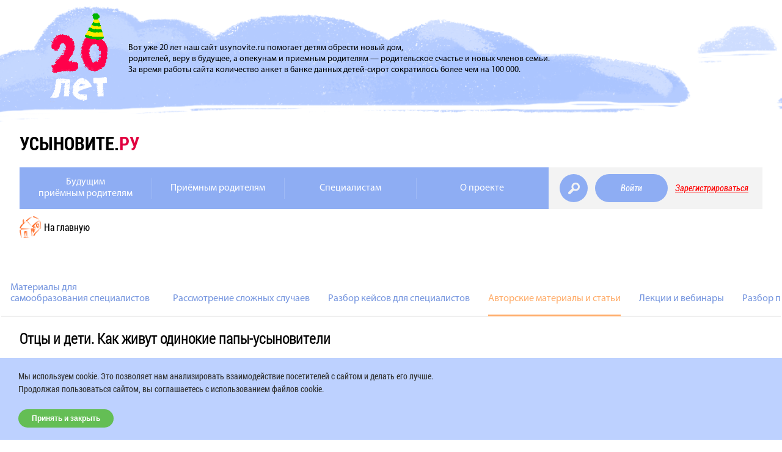

--- FILE ---
content_type: text/html; charset=utf-8
request_url: https://www.usynovite.ru/experience/statyi/otciideti/
body_size: 24348
content:
<!DOCTYPE html><html xml:lang="ru" lang="ru"><head><meta http-equiv="Content-Type" content="text/html; charset=utf-8"><meta name="viewport" content="width=device-width, initial-scale=1.0"><meta name="yandex-verification" content="c94f8247735b52db"><title>Отцы и дети. Как живут одинокие папы-усыновители  - Интернет проект "Усыновите.ру"</title><script async="true" src="https://www.googletagmanager.com/gtag/js?id=UA-158770002-1"></script><script>
					window.dataLayer = window.dataLayer || [];
					function gtag(){dataLayer.push(arguments);}
					gtag('js', new Date());

					gtag('config', 'UA-158770002-1');
				</script><script type="text/javascript">
					(function(m,e,t,r,i,k,a){m[i]=m[i]||function(){(m[i].a=m[i].a||[]).push(arguments)};
					m[i].l=1*new Date();k=e.createElement(t),a=e.getElementsByTagName(t)[0],k.async=1,k.src=r,a.parentNode.insertBefore(k,a)})
					(window, document, "script", "https://mc.yandex.ru/metrika/tag.js", "ym");

					ym(88760753, "init", {
					clickmap:true,
					trackLinks:true,
					accurateTrackBounce:true
					});
				</script><noscript><div><img src="https://mc.yandex.ru/watch/88760753" style="position:absolute; left:-9999px;" alt=""></div></noscript><link rel="stylesheet" type="text/css" href="/f/js/jquery-ui/jquery-ui.min.css"><link rel="stylesheet" type="text/css" href="/f/fancybox/jquery.fancybox.css"><link rel="stylesheet" type="text/css" href="/f/css/jquery.jscrollpane.css"><link rel="stylesheet" type="text/css" href="/f/video-js/video-js.min.css"><link rel="stylesheet" href="/projekktor/theme/style.css" type="text/css"><link rel="stylesheet" type="text/css" href="/f/slick/slick.css"><link rel="stylesheet" type="text/css" href="/f/slick/slick-theme.css"><link rel="stylesheet" type="text/css" href="/f/2016/css/main.css?1174188595"><link rel="stylesheet" type="text/css" href="/f/2016/css/custom.css?1174188595"><link rel="stylesheet" type="text/css" href="/f/2020/css/style.css?1174188595"><link rel="stylesheet" type="text/css" href="/f/2020/css/user.css?1174188595"><link rel="stylesheet" type="text/css" href="/f/2023/css/custom.css?1174188595"><link rel="stylesheet" type="text/css" href="/f/2025/css/main.css?1174188595"><script type="text/javascript" src="/f/js/jquery.js"></script></head><body><div class="popup__wrapper popup__wrapper_remind"><section class="popup_aut"><article class="popup_aut_content"><form action="/auth/remind/" method="POST"><h2 class="popup_aut_content-title">Восстановление пароля</h2><input type="text" placeholder="e-mail" class="popup_aut_content-item" name="email"><span class="popup_reg__error-text"></span><button type="submit" name="auth_reminder_submit" value="Запросить" class="popup_aut_content-button js-remind-button">Запросить</button></form><a href="/register/" class="popup_link_reg">Регистрация</a></article></section></div><div class="popup__wrapper popup__wrapper_feedback popup__feedback_open"><div class="zapis__form-block zapis__form-block_min poisk__feedback poisk__feedback_popup"><form id="feedback-popup" action="/feedback/" method="POST"><h3 class="content-zone__row_title content-zone__row_title-color zapis__title zapis__title_margin">Техническая поддержка</h3><input name="browser_dims" id="browser_dims" type="hidden" value=""><noscript><input name="browser_dims" id="browser_dims" type="hidden" value="noscript"></noscript><div class="zapis__row"><input type="text" placeholder="Ф.И.О." class="zapis__input zapis__input_big zapis__input_poisk zapis__input_block" name="name" value=""><span class="popup_reg__error-text"></span><input type="text" placeholder="e-mail" class="zapis__input zapis__input_big zapis__input_poisk zapis__input_block" name="email" value=""><span class="popup_reg__error-text"></span><textarea rows="10" placeholder="Ваше сообщение" class="zapis__input zapis__input_big zapis__input_poisk zapis__input_block" name="content"></textarea><span class="popup_reg__error-text"></span><div class="zapis__row zapis__checkbox zapis__checkbox-margin"><input type="checkbox" id="personal_data_feedback-popup" name="personal_data" value="1"><label class="zapis_checkbox_label" for="personal_data_feedback-popup">
						Я даю <a href="/agreement/" target="_blank">согласие на обработку персональных данных*</a></label></div><button type="submit" class="zapis__btn zapis__btn_right feedback-send">Отправить</button></div></form><img class="zapis__form-block_min_flower" src="/f/2016/i/flower.png"></div></div><div class="popup__wrapper popup__wrapper_canceled"><section class="popup_cancellation"><article class="popup_cancellation_content"><form method="POST" action="/"><h2 class="popup_cancellation_content-title">Отмена записи</h2><p>Для подтверждения отмены записи введите SMS-код, высланный на указанный вами при записи номера телефона.</p><input type="text" placeholder="SMS-код" name="code" class="popup_cancellation_content-item"><input type="hidden" name="id" value=""><span class="popup_reg__error-text"></span><button class="popup_cancellation_content-button">Подтвердить</button></form></article></section></div><div id="standart-popup" class="popup__wrapper popup__wrapper_comfirm"><section class="popup_cancellation"><article class="popup_cancellation_content"><form method="POST" action="/"><h2 class="popup_cancellation_content-title js-popup-title">Завершение записи</h2><p class="popup_cancellation_content-text js-popup-text">Чтобы подтвердить запись на приём пройдите по ссылке в письме, которое мы отправили к Вам на почту</p></form></article></section></div><div class="popup__wrapper popup__wrapper_auth"><section class="popup_aut"><article class="popup_aut_content"><form action="/auth/" method="POST"><h2 class="popup_aut_content-title">Вход</h2><input type="text" placeholder="e-mail" class="popup_aut_content-item" name="auth_login"><span class="popup_reg__error-text"></span><input type="password" placeholder="пароль" class="popup_aut_content-item" name="auth_password"><span class="popup_reg__error-text"></span><a href="#" class="popup_aut_content-link js-remind">Забыли пароль?</a><button type="submit" name="auth_submit" value="Войти" class="popup_aut_content-button js-auth-button">Войти</button></form><a href="/register" class="popup_link_reg">Регистрация</a></article></section></div><header class="cloud_top"><article class="cloud__wrapper"><img src="/f/2025/img/date-top-new-20.png" alt="20 Лет" class="cloud__img cloud__img_20"><main class="cloud__text">Вот уже 20 лет наш сайт usynovite.ru помогает детям обрести новый дом, <br>родителей, веру в будущее, а опекунам и приемным родителям — родительское счастье и новых членов семьи. <br>За время работы сайта количество анкет в банке данных детей-сирот сократилось более чем на 100 000. <br></main></article></header><section class="info"><article class="info__inner"><h1 class="info__title"><a href="/" class="info__link">усыновите.<span class="info__title_red">ру</span></a></h1></article></section><section class="menu_block"><menu class="menu"><ul class="menu__list js-top-menu"><li class="menu__item_display"><a data-id="7631" href="/db/prepare/" class="menu__item menu__link_nav">Будущим<br />приёмным родителям</a><div class="menu__list-drop"><a href="http://www.usynovite.ru/register" class="menu__link_nav">Регистрация на сайте</a><a href="/adoption_/" class="menu__link_nav">Семейные формы устройства</a><a href="http://www.usynovite.ru/experience/statyi" class="menu__link_nav">Статьи экспертов</a><a href="http://www.usynovite.ru/experience/webconf/" class="menu__link_nav">Лекции и вебинары</a><a href="/db/" class="menu__link_nav">Банк данных</a><a href="https://www.usynovite.ru/forums/" class="menu__link_nav">Всероссийские форумы приемных семей</a><a href="/structure/" class="menu__link_nav">Официальная информация</a><a href="/consult/" class="menu__link_nav">Часто задаваемые вопросы</a><a href="/documents/" class="menu__link_nav">Законодательство и нормативные документы</a><a href="/shkola-roditeley" class="menu__link_nav">Школа приёмных родителей "Усыновите.ру"</a><a href="/school_main/" class="menu__link_nav">Школы приемных родителей</a><a href="/contacts/" class="menu__link_nav">Куда идти усыновителю</a><a href="/subscription/" class="menu__link_nav">Подписка на новости</a><a href="/experience/" class="menu__link_nav">Обмен опытом</a></div></li><li class="menu__item_display"><a data-id="6151" href="/#/" class="menu__item menu__link_nav">Приёмным родителям</a><div class="menu__list-drop"><a href="/register" class="menu__link_nav">Регистрация на сайте</a><a href="http://www.usynovite.ru/experience/webconf/" class="menu__link_nav">Лекции и вебинары</a><a href="http://www.usynovite.ru/experience/case/" class="menu__link_nav">Разбор полезных кейсов</a><a href="/contacts/" class="menu__link_nav">Куда идти усыновителю</a><a href="http://www.usynovite.ru/experience/statyi/" class="menu__link_nav">Статьи экспертов</a><a href="/db/" class="menu__link_nav">Банк данных</a><a href="/structure/" class="menu__link_nav">Официальная информация</a><a href="/consult/" class="menu__link_nav">Часто задаваемые вопросы</a><a href="/experience/" class="menu__link_nav">Обмен опытом</a><a href="/documents/" class="menu__link_nav">Законодательство</a><a href="/adoption_/" class="menu__link_nav">Семейные формы устройства</a><a href="/subscription/" class="menu__link_nav">Подписка на новости</a><a href="https://www.usynovite.ru/forums/" class="menu__link_nav">Всероссийские форумы приемных семей</a><a href="/sovety-opytnikh-roditeley" class="menu__link_nav">Советы опытных родителей</a></div></li><li class="menu__item_display"><a data-id="3511" href="/special/" class="menu__item menu__link_nav">Специалистам</a><div class="menu__list-drop"><a href="http://www.usynovite.ru/lk/" class="menu__link_nav">Регистрация на сайте</a><a href="https://www.usynovite.ru/krugly-stol/" class="menu__link_nav">Конференция "Ребенок дома" (2024 г.)</a><a href="https://study.centrrsp.ru/specialists" class="menu__link_nav">Программы повышения квалификации</a><a href="/experience/" class="menu__link_nav">Обмен опытом</a><a href="http://www.usynovite.ru/nastolnaya_kniga/" class="menu__link_nav">Настольная книга специалиста органа опеки</a><a href="http://www.usynovite.ru/experience/statyi/" class="menu__link_nav">Статьи экспертов</a><a href="http://www.usynovite.ru/forums" class="menu__link_nav">Всероссийские форумы приемных семей</a><a href="/documents/" class="menu__link_nav">Законодательство и нормативные документы</a><a href="http://www.usynovite.ru/experience/samoobrazovanie/" class="menu__link_nav">Материалы для самообразования специалистов</a><a href="http://www.usynovite.ru/experience/slozhnyesl/" class="menu__link_nav">Рассмотрение сложных случаев</a><a href="http://www.usynovite.ru/experience/specialcases/" class="menu__link_nav">Разбор кейсов для специалистов</a><a href="/adoption_/ru/" class="menu__link_nav">Международное усыновление</a><a href="/statistics/" class="menu__link_nav">Статистика</a><a href="/contacts/" class="menu__link_nav">Куда идти усыновителю</a><a href="/subscription/" class="menu__link_nav">Подписка на новости</a></div></li><li class="menu__item_display"><a data-id="10415" href="/about/" class="menu__item menu__link_nav">О проекте</a><div class="menu__list-drop"></div></li></ul><ul class="menu__list menu__list_form"><li class="menu__item_form menu__item_form--2020"><a href="/search/" class="search_item search_item--2020 js-search-site-btn" alt="Поиск по сайту"></a><a href="#" alt="feedback" class="menu__link menu__link_login js-menu__link_login">Войти</a><a href="/register/" alt="feedback" class="menu__link menu__link_reg">Зарегистрироваться</a></li></ul></menu><nav class="nav js-nav"><div class="nav__opener js-nav-open"></div><div class="nav__back js-nav-back">Назад</div><div class="menu menu--mob"><div class="wrap-btn"><a href="/search/" class="search_item search_item--2020 js-search-site-btn" alt="Поиск по сайту"></a><a href="#" alt="feedback" class="menu__link menu__link_login js-menu__link_login">Войти</a><a href="/register/" alt="feedback" class="menu__link menu__link_reg">Зарегистрироваться</a></div></div><div class="nav__bloc js-nav-block"><ul class="nav__list js-top-menu"><li class="nav__item_display js-nav-subnav"><a data-id="7631" href="/db/prepare/" class="nav__item nav__link_navigation">Будущим<br />приёмным родителям</a><i class="nav__item-caret js-nav-subnav-trigger"></i><div class="nav__list-drop js-nav-subnav-target"><a href="http://www.usynovite.ru/register" class="nav__item nav__link_navigation">Регистрация на сайте</a><a href="/adoption_/" class="nav__item nav__link_navigation">Семейные формы устройства</a><a href="http://www.usynovite.ru/experience/statyi" class="nav__item nav__link_navigation">Статьи экспертов</a><a href="http://www.usynovite.ru/experience/webconf/" class="nav__item nav__link_navigation">Лекции и вебинары</a><a href="/db/" class="nav__item nav__link_navigation">Банк данных</a><a href="https://www.usynovite.ru/forums/" class="nav__item nav__link_navigation">Всероссийские форумы приемных семей</a><a href="/structure/" class="nav__item nav__link_navigation">Официальная информация</a><a href="/consult/" class="nav__item nav__link_navigation">Часто задаваемые вопросы</a><a href="/documents/" class="nav__item nav__link_navigation">Законодательство и нормативные документы</a><a href="/shkola-roditeley" class="nav__item nav__link_navigation">Школа приёмных родителей "Усыновите.ру"</a><a href="/school_main/" class="nav__item nav__link_navigation">Школы приемных родителей</a><a href="/contacts/" class="nav__item nav__link_navigation">Куда идти усыновителю</a><a href="/subscription/" class="nav__item nav__link_navigation">Подписка на новости</a><a href="/experience/" class="nav__item nav__link_navigation">Обмен опытом</a></div></li><li class="nav__item_display js-nav-subnav"><a data-id="6151" href="/#/" class="nav__item nav__link_navigation">Приёмным родителям</a><i class="nav__item-caret js-nav-subnav-trigger"></i><div class="nav__list-drop js-nav-subnav-target"><a href="/register" class="nav__item nav__link_navigation">Регистрация на сайте</a><a href="http://www.usynovite.ru/experience/webconf/" class="nav__item nav__link_navigation">Лекции и вебинары</a><a href="http://www.usynovite.ru/experience/case/" class="nav__item nav__link_navigation">Разбор полезных кейсов</a><a href="/contacts/" class="nav__item nav__link_navigation">Куда идти усыновителю</a><a href="http://www.usynovite.ru/experience/statyi/" class="nav__item nav__link_navigation">Статьи экспертов</a><a href="/db/" class="nav__item nav__link_navigation">Банк данных</a><a href="/structure/" class="nav__item nav__link_navigation">Официальная информация</a><a href="/consult/" class="nav__item nav__link_navigation">Часто задаваемые вопросы</a><a href="/experience/" class="nav__item nav__link_navigation">Обмен опытом</a><a href="/documents/" class="nav__item nav__link_navigation">Законодательство</a><a href="/adoption_/" class="nav__item nav__link_navigation">Семейные формы устройства</a><a href="/subscription/" class="nav__item nav__link_navigation">Подписка на новости</a><a href="https://www.usynovite.ru/forums/" class="nav__item nav__link_navigation">Всероссийские форумы приемных семей</a><a href="/sovety-opytnikh-roditeley" class="nav__item nav__link_navigation">Советы опытных родителей</a></div></li><li class="nav__item_display js-nav-subnav"><a data-id="3511" href="/special/" class="nav__item nav__link_navigation">Специалистам</a><i class="nav__item-caret js-nav-subnav-trigger"></i><div class="nav__list-drop js-nav-subnav-target"><a href="http://www.usynovite.ru/lk/" class="nav__item nav__link_navigation">Регистрация на сайте</a><a href="https://www.usynovite.ru/krugly-stol/" class="nav__item nav__link_navigation">Конференция "Ребенок дома" (2024 г.)</a><a href="https://study.centrrsp.ru/specialists" class="nav__item nav__link_navigation">Программы повышения квалификации</a><a href="/experience/" class="nav__item nav__link_navigation">Обмен опытом</a><a href="http://www.usynovite.ru/nastolnaya_kniga/" class="nav__item nav__link_navigation">Настольная книга специалиста органа опеки</a><a href="http://www.usynovite.ru/experience/statyi/" class="nav__item nav__link_navigation">Статьи экспертов</a><a href="http://www.usynovite.ru/forums" class="nav__item nav__link_navigation">Всероссийские форумы приемных семей</a><a href="/documents/" class="nav__item nav__link_navigation">Законодательство и нормативные документы</a><a href="http://www.usynovite.ru/experience/samoobrazovanie/" class="nav__item nav__link_navigation">Материалы для самообразования специалистов</a><a href="http://www.usynovite.ru/experience/slozhnyesl/" class="nav__item nav__link_navigation">Рассмотрение сложных случаев</a><a href="http://www.usynovite.ru/experience/specialcases/" class="nav__item nav__link_navigation">Разбор кейсов для специалистов</a><a href="/adoption_/ru/" class="nav__item nav__link_navigation">Международное усыновление</a><a href="/statistics/" class="nav__item nav__link_navigation">Статистика</a><a href="/contacts/" class="nav__item nav__link_navigation">Куда идти усыновителю</a><a href="/subscription/" class="nav__item nav__link_navigation">Подписка на новости</a></div></li><li class="nav__item_display js-nav-subnav"><a data-id="10415" href="/about/" class="nav__item nav__link_navigation">О проекте</a><i class="nav__item-caret js-nav-subnav-trigger"></i><div class="nav__list-drop js-nav-subnav-target"></div></li></ul><ul class="nav__list nav__list_form"><li class="nav__item_form"><a href="#" alt="Обратная связь" class="nav__link nav__link_feedback js-show-feedback">Обратная связь</a><a href="#" alt="feedback" class="nav__link nav__link_reg">Регистрация</a><a href="#" alt="feedback" class="nav__link nav__link_login">Вход</a></li></ul></div><div class="nav__close js-nav-close"><span></span><span></span></div></nav></section><section class="adoptive-parents"><ul class="content-breadcrumbs"><li><a href="/" class="content-breadcrumbs-home">На главную</a></li></ul><div class="content-and-form"><div class="content-and-form__left"><article><div class="navbar navbar--simple js-navbar"><div class="navbar__wrap"><nav class="navbar__list js-navbar-list"><div class="navbar__list-item js-navbar-item"><a href="/experience/samoobrazovanie/" class="navbar__link js-navbar-content">Материалы для самообразования специалистов</a></div><div class="navbar__list-item js-navbar-item"><a href="/experience/slozhnyesl/" class="navbar__link js-navbar-content">Рассмотрение сложных случаев</a></div><div class="navbar__list-item js-navbar-item"><a href="/experience/specialcases/" class="navbar__link js-navbar-content">Разбор кейсов для специалистов</a></div><div class="navbar__list-item js-navbar-item is-active"><a href="/experience/statyi/" class="navbar__link js-navbar-content">Авторские материалы и статьи</a></div><div class="navbar__list-item js-navbar-item"><a href="/experience/webconf/" class="navbar__link js-navbar-content">Лекции и вебинары</a></div><div class="navbar__list-item js-navbar-item"><a href="/experience/case/" class="navbar__link js-navbar-content">Разбор полезных кейсов</a></div><div class="navbar__list-item js-navbar-item"><a href="/experience/metodpapka/" class="navbar__link js-navbar-content">Методические материалы</a></div><div class="navbar__list-item js-navbar-item"><a href="/experience/merpapka/" class="navbar__link js-navbar-content">Информация о мероприятиях</a></div><div class="navbar__list-item js-navbar-item"><a href="/experience/film2013/" class="navbar__link js-navbar-content">Документальный фильм "Взять и полюбить"</a></div><div class="navbar__list-item js-navbar-item"><a href="/experience/14.01.2016/" class="navbar__link js-navbar-content">Международное усыновление</a></div><div class="navbar__list-item js-navbar-item"><a href="/experience/2511/" class="navbar__link js-navbar-content">Наставничество</a></div><div class="navbar__list-item js-navbar-item"><a href="/experience/25114/" class="navbar__link js-navbar-content">Истории замещающих семей</a></div><div class="navbar__list-item js-navbar-item"><a href="/experience/251120/" class="navbar__link js-navbar-content">Совет ассоциаций приемных семей</a></div><div class="navbar__list-item js-navbar-item"><a href="/experience/sbornik/" class="navbar__link js-navbar-content">Сборник информационно-методических материалов по вопросам защиты прав  детей-сирот и детей, оставшихся без попечения родителей</a></div><div class="navbar__list-item js-navbar-item"><a href="/experience/abandonedkids/" class="navbar__link js-navbar-content">Брошенные дети: депривация, развитие мозга и борьба за восстановление</a></div><div class="navbar__list-item js-navbar-item"><a href="/experience/journal2/" class="navbar__link js-navbar-content">Журнал "Социальные науки и детство"</a></div></nav></div><div class="navbar__controls navbar__controls_prev js-navbar-control-prev"><span></span><span></span><span></span></div><div class="navbar__controls navbar__controls_next js-navbar-control-next"><span></span><span></span><span></span></div></div><div class="document__content document__content_detail"><h2>Отцы и дети. Как живут одинокие папы-усыновители </h2><div class="views-counter">4499</div><p><img src="/f/experience/statyi/otciideti/1490016328_793629_28.jpg" width="700" /></p>
<p>Анатолий Ефремович Новосельцев из рязановского "Служебного романа" единственный растиражированный образ отца-одиночки. На момент съемок фильма одинокий отец, пожалуй, был исключением. Сегодня в России, по данным Росстата,&nbsp;650 тысяч одиноких отцов. Больше всего пап-одиночек&nbsp;в Москве, Санкт-Петербурге, Краснодарском крае, Татарстане, Свердловской и Нижегородской областях.</p>
<p>Кто он, мужчина, успевающий работать, заплетать косички, варить борщ, мыть пол, проверять "домашку", лечить бронхит, делать ремонт и прочее? Герой фантастического романа? О том как живут отцы-одиночки рассказали многодетные папы-усыновители Руслан Хабибуллин, Антон Рубин и Святослав Чевер.&nbsp;</p>
<p><img src="/f/experience/statyi/otciideti/4f8b0b54-78b4-40d9-a2b1-614893beff1a.jfif" width="400" height="267" /></p>
<p><em>Руслан Хабибуллин</em></p>
<p>&nbsp;</p>
<p><strong>Руслан из Подмосковья</strong></p>
<p>У Руслана Хабибуллина четверо детей. Двое из них &ndash; приемные. Приемное родительство было решением, которые они принимали вместе с супругой Лилией.</p>
<p>&nbsp;- Но к этому решению я пришел не сразу, - признается Руслан. - Когда Лиля предложила взять детей из роддома, для меня это стало шоком. Зачем? У нас же есть ребенок. Я долго сопротивлялся. Но однажды я стоял в пробке и ведущий программы &laquo;Пока все дома&raquo; по радио рассказывал о том, как он устраивает детей из детских домов в семьи. Он так интересно говорил, что мне захотелось почитать про эту тему. Я начал изучать и понял, что готов к этой ответственности. И мы с женой пошли в школу приемных родителей, хотя в то время она была не обязательно, но очень хотелось понять про приемное родительство как можно больше.</p>
<p>Опека предложила супругам малышку Веронику, которой был почти годик. Увидев ее в больнице, они тут же начали оформлять документы. Через некоторое время супруге прислали анкету трехлетнего Даниила из Воскресенска.</p>
<p>- Мы приехали, он сразу назвал нас папа-мама. Это был невероятно красивый, очень солнечный мальчик. Сейчас, когда я изучаю психологию и общаюсь в папской группе, понимаю, что нам повезло &ndash; это были дети без нарушенной привязанности. Оба ребенка на момент нашего появления в их жизни успели пожить в семье. Девочка попала в больницу из семьи, а Даню забрала опека у любящей бабушки. У нее не было документов на ребенка и Даню забрали в интернат. Правда, опека зачем-то сочинила нам историю, что Даню нашли в магазине, мама его оставила и отказалась.</p>
<p>Бабушка нашла любимого внука через три месяца после усыновления. Супругов терзал страх потерять ребенка, но, посовещавшись, они мужественно позвонили бабушке, которая была вне себя от счастья. Даня остался в семье, а с любимой бабушкой они общаются до сих пор.</p>
<p>А потом случилась беда. Любимая Лиля, жена, мать четверых детей погибла. Старшему было девять лет, а младшему три года. И Руслан остался один. &nbsp;&nbsp;&nbsp;</p>
<p>Когда мужчина остается с детьми, сочувствующие участливо намекают, что с таким количеством детей было бы неплохо обзавестись новой мамой. Многие мужчины так и делают. Но слушая Руслана, который так выдержанно рассказывает о событиях пятилетней давности, я понимаю, что у него и мысли не было спасать себя любимого от навалившегося горя.</p>
<p>- У меня было сильное беспокойство по поводу того, что у детей нет мамы, - рассказывает Руслан. &ndash; Страх, переживания. Сейчас я понимаю, что это примерно так же, как остаться без хорошего папы. Хороший папа не меньший ресурс, чем хорошая мама. Если папа увлеченно занимается с детьми, это тоже большой ресурс. Но прежде этого страха на меня обрушился быт - я не знал где лежат вещи, документы.</p>
<p>Первый год Руслану помогала мама. Чтобы все успевать, ему пришлось сменить работу. Зарплата стала меньше, но гибкий график позволял все успевать. Финансы стали еще одной проблемой.</p>
<p>- &nbsp;Оставшись без жены, я стал менее успешен в этом вопросе. На приемных детей мне полагалось 15 тысяч на каждого, плюс пенсия на кровных детей из-за гибели жены. Не могу сказать, что мы шикуем, но жить можно.</p>
<p>С бытовыми вопросами Руслан расправился довольно быстро.</p>
<p>- Когда я открыл для себя такой лайфхак, как распределение обязанностей, жить стало проще, - рассказывает Руслан. - На холодильнике у нас висит список &ndash; кто за что отвечает. Один прибирается, другой гуляет с собакой, третий готовит, четвертый посуду моет. Раз в полгода мы меняем обязанности. Если кто-то не сделал свою работу, значит сделает то, что не входит в его обязанности. Раньше за несделанное я отбирал телефон, но со временем понял, что так делать не надо. Телефон сегодня - это часть жизни, но если это наказание, то может быть и поощрением и будет еще больше притягивать. &nbsp;</p>
<p>Эта родительская грамотность Руслану далась не сразу. Решив бытовые вопросы, он понял, что надо решать главную проблему &ndash; как воспитывать детей.</p>
<p>- Мне казалось, что с ними что-то не так, - говорит Руслан. - Они не слушаются, балуются. Я понял, или сойду с ума, ругаясь и наказывая их, или нужно что-то делать.</p>
<p>И многодетный отец отправился к психологу, чтобы исправить детей. Но психолог исправила его отношение к жизни. И ему стало легче.</p>
<p>- Я научился реже наказывать и чаще договариваться, - рассказывает Руслан. &ndash; Это удивительно, но мне кажется, что мужчине одинокое родительство дается проще. Мы менее эмоциональны. Когда я наблюдаю за женщинами-одиночками, мне кажется им намного сложнее. Конечно, есть яркие примеры многодетных успешных мам-одиночек. Но мужчине все-таки намного проще. Я не могу сказать, что страдаю от жизни. Когда-то мы воспитывали детей вместе с женой. Но ее уход не уменьшил моей ответственности за наше совместное дело. И я понял, что это мой ресурс. Это повод не опустить руки и двигаться дальше. Я даже нашел в этом свое дальнейшее развитие &ndash; психология. Посмотрел по-другому на свою жизнь и на себя.</p>
<p>Руслан отучился на психолога и теперь уже сам проводит консультации. Кроме этого, он нашел себе занятие для души - собирается пройти курсы родительского наставничества, чтобы помогать другим приемным родителям.</p>
<p>Спрашиваю его, какие воспитательные открытия он успел сделать за время своего одинокого отцовства.</p>
<p>- Есть такая установка, что дети должны заниматься спортом, учиться на &laquo;пятерки&raquo;, - говорит Руслан. - У меня они не учатся на &laquo;пятерки&raquo; и я спокоен. Они должна сами чего-то захотеть. Заниматься спортом, учиться на пятерки. Куда-то поступить. Это должен быть их выбор. В пандемию Даня у меня скатился на двойки. Когда началась онлайн-учеба, он понял, что сидим дома и отдыхаем. Меня вызвали в школу. Незачеты по всем предметам. Перед тем как идти в школу, я предупредил Даню &ndash; скорее всего тебя оставят на второй год, но если ты хочешь, мы договоримся, чтобы ты сдал все хвосты, но это будет твоя работа. Это твоя ответственность. Я не сижу с детьми за уроками. Если они просят помощи, я обязательно помогу. Но они должны понимать, что учеба &ndash; это их зона ответственности.</p>
<p>Спрашиваю у Руслана знает ли он ответ на вопрос &ndash; как одинокому отцу воспитывать дочь.</p>
<p>- Не могу сказать, что разобрался в этом вопросе. Отношения у нас очень теплые. Она нежная, мягкая, любит пообниматься или просто посидеть рядом. Мне это очень нравится. Но иногда я понимаю, что как-то мало знаю про нее. Сейчас ей 10 лет, она стала меньше делится со мной. Но в целом, когда ее что-то беспокоит, она обращается ко мне. Мне непросто с ней, но и не сложно. Хотя с мальчишками проще. Может быть, я даю ей больше нежности. Хотя мальчишки у меня тоже тактильные. Со старшим, которому уже 15, мы совсем недавно перестали обниматься. Хотя еще прошлым летом ходили в обнимку. Меня это немного смущало &ndash; взрослый сын обнимает прилюдно, но я понимал, что это мои установки, и раз он обнимает &ndash; значит это нормально.</p>
<p>- Сформулируйте главное правило для родителя.</p>
<p>- Быть счастливым, - говорит Руслан. - Часто родители целью жизни делают воспитание детей. А потом предъявляют ребенку счет-упрек: я тебя воспитывал, посвятил тебе всю жизнь, а ты! Но ведь ты сам выбрал этот путь, зачем же упрекаешь ребенка? Помогай, поддерживай детей, чем можешь. Но главное, будь счастливым, тогда и дети будут ресурсные. Не неси родительство как флаг. У родителей должны быть и свои интересы, и свои увлечения. У меня все это есть. И я никогда не думаю о себе, что я одинокий крутой папа. Я нормальный папа и счастливый человек.</p>
<p>&nbsp;</p>
<p><img src="/f/experience/statyi/otciideti/chever.jpg" width="400" height="400" />&nbsp;&nbsp;&nbsp;</p>
<p><em>Святослав Чевер</em></p>
<p>&nbsp;</p>
<p><strong>Святослав из Москвы</strong></p>
<p>Святослав Чевер из Москвы приемный отец пятерых детей. Год назад Святослав пережил развод. Сейчас он воспитывает троих сыновей, еще двое детей остались с бывшей супругой. Скоро в семье Святослава появится четвертый мальчик с особой историей. Парня взяла под опеку одинокая женщина. Через некоторое время у нее обнаружили онкологию. Приемная мама нашла в себе силы и попросила подыскать 17-летнему мальчику новую семью. Этой семьей оказалась семья Святослава.&nbsp;&nbsp; &nbsp;</p>
<p>К приемному родительству Святослав приходил постепенно. Работал в детских летних лагерях, волонтерил в детских домах. Этот опыт позволил ему сделать некоторые открытия.</p>
<p>- Детские дома можно завалить подарками, можно создать для детей крутые условия проживания, но семья &ndash; это самая дорогая история для ребенка, - говорит Святослав. &ndash; Поэтому наши дети так часто вспоминают и нежно любят своих родителей-алкоголиков. Это самые дорогие люди для них. Ведь самый талантливый педагог приходит в детский дом на работу, а потом уходит в семью.</p>
<p>Еще одно открытие Святослав сделал, работая на Олимпиаде-2014.</p>
<p>- Там я увидел волонтеров, юных ребят с горящими глазами, которые могли не есть, не спать и делать очень крутые вещи, - рассказывает Святослав. &ndash; То, что Олимпиада прошла так здорово, в том числе и их большая заслуга. И я видел их сверстников, ребят детдомовцев. Максимум их мечты &ndash; я стану сварщиком, если мне повезет. Или поваром.</p>
<p>Святослав недоумевал &ndash; как может так рассуждать юность, перед которой открыт весь мир? Ведь он может стать кем угодно &ndash; полететь на Марс, стать гениальным хирургом, актером, программистом, да мало ли кем.</p>
<p>- Я понял, что никакой системе не изменить эту безысходность, надо брать ребенка и переформатировать его, - делится Святослав. - И на этот апгрейд уходят годы. Дети, которые пришли ко мне в 12 лет, только через три года стали что-то понимать. А представьте, что происходит с детьми, у которых период проживания в семье маленький? Ну да, - думают они &ndash; пожил я красивой жизнью, только все это не про меня, все равно буду сварщиком. &nbsp;</p>
<p>Эти размышления подводили его все ближе к приемному родительству. Святослав отучился в Школе приемного родителя. До решительного шага оставалось немного, но судьба немного подкорректировала его планы. Святослав влюбился в одинокую приемную маму. И здесь его волонтерский образ жизни сыграл не последнюю роль. На одном из форумов будущая жена&nbsp;попросила о помощи (сломалась ручка на двери, кто может починить?) и Святослав отправился ремонтировать ручку. С одного конца Москвы на другой.</p>
<p>- На форумах обычно сидят женщины, у этого поста-просьбы была кучу лайков и репостов, дамы писали "ты классная одинокая мать с приемными детьми", но ни одна не послала своего мужа на помощь, -&nbsp;иронизирует Святослав. - И я поехал. Починил. Пока пили чай, выяснилось, что у нас очень много точек соприкосновения.&nbsp;</p>
<p>Влюбленность всегда заставляет восхищаться друг другом.</p>
<p>- И мы тоже прошли через это, - признается Святослав. &ndash; Мы говорили друг с другом о том, как много мы делаем для детей, я восхищался будущей женой - &laquo;какая ты классная, ты сделала все, о чем я мечтал&hellip;&raquo;. И это сначала нас очень сблизило, а потом разрушило. И если сначала мы видели друг в друге только положительное, то позже увидели и отрицательное.</p>
<p>Сосредоточенность на детях тоже сыграла свою роль. Дети жены стали детьми Святослава, вместе они усыновили еще одного ребенка. Супруги были так поглощены детьми, что не находили времени друг на друга. В какой-то момент даже перестали замечать друг друга.</p>
<p>- Самым сложным в нашей семейной жизни оказалось найти баланс, - говорит Святослав. - Мы работали в разных графиках. Утром дети уходили в школу и я их не видел, вечером приходил, когда они уже спали. Мы могли поговорить, когда дети уже спали. Но на выходные всегда старались куда-то съездить вместе. Сейчас у нас есть совместный ужин в обязательном порядке.</p>
<p>Последней разрушительной каплей стал профессионализм супругов. Он &ndash; специалист по международным отношениям и конфликтологии, она &ndash; психолог.</p>
<p>- Два профессионала в одной команде оказались непростым испытанием, - говорит Святослав. &ndash; Мы постоянно говорили друг другу &ndash; ты все делаешь не так, надо по-другому. В теории&nbsp;у нас все было отлично &shy;- знали причины своих ошибок и понимали куда все катится. В отношениях очень важна правильная мотивация. Все, что вы делаете &ndash; вы делаете не для того, чтобы кого-то спасти. И не потому, что вы оба классные мастера и вам нужно обязательно что-то построить вместе. Вы делаете это только потому, что любите друг друга. Любая другая мотивация неизбежно приведет к вопросу &ndash; а зачем мы вообще вместе?</p>
<p>Святослав, как многие ответственные приемные родители, ведет вебинары и помогает&nbsp;молодым приемным родителям. Он говорит, что часто слушатели восхищаются и вдохновляются тем, что родитель может справиться со всем один. Но этот путь должен быть исключением из правил.</p>
<p>- Нужно изо всех сил пытаться сохранить отношения между женой и мужем, - убежден Святослав. - Мужчина и женщина в семье &ndash; это очень классное дополнение, но они должны быть сосредоточены друг на друге. Иначе лодка не поплывет.</p>
<p>Еще одно наблюдение Святослава, которое он сделал за время своей общественной работы: семейные пары, которые живут иллюзией, что дети могут стать волшебным лекарством и помогут спасти&nbsp;испортившиеся отношения.</p>
<p>- Сначала надо починить лодку - отношения друг с другом и только потом пускаться в плавание, - убежден Святослав. - Если есть какие-то проблемы, считать, что дети укрепят брак - опасно для семьи.&nbsp;Если у вас есть классные отношения друг с другом, дети это видят, это способствует их пониманию крепкой семьи, а если наоборот, они будут чувствовать себя несчастными.</p>
<p>О бывшей жене Святослав, как настоящий рыцарь, говорит с большим уважением.</p>
<p>- Я знаю, что супруге сейчас очень тяжело, мне иногда очень нелегко, потому что я один, - говорит Святослав. - Мы изо всех сил пытались сохранить наш брак, но развод все-таки случился.</p>
<p>Когда случился развод, трое детей остались со Святославом. Двое &ndash; с мамой.</p>
<p>- Первые дни я был в экстазе - "яжемать", я все могу! &ndash; смеется Святослав. - На третий день я понял, что если еще один день проведу на кухне, то просто скончаюсь, - смеется Святослав. - Я только&nbsp;закончил готовить обед, а уже надо готовить ужин?! Ну, нет. Вот график дежурств, давайте по очереди. Я скидывал детям рецепты, один готовил борщ, второй макароны по-флотски, но до этого они должны были сходить в магазин с определенной суммой и купить продукты. А недавно мы семьей подсели на сервис, который привозит набор продуктов и рецепт. Теперь ужин у нас похож на ужин в ресторане, а дети с помощью таких домашних кулинарных курсов почувствовали себя настоящими поварами.</p>
<p>Вопросы порядка Очень сложно было поддерживать порядок, мы еще с супругой думали, как организовать наш быт. &laquo;Чур, не я&raquo;, говорили мальчишки. Теперь я разделил весь дом на зоны, каждый отвечает за свою зону. Ребята стараются не подводить друг друга и не устраивать беспорядок на чужой территории. Идея ответственности за свою территорию так понравилась Святославу, что он делегировал ребятам и другие полномочия. Например, большие покупки и развлечения согласуются со старшим 17-летним сыном Романом. Он финансовый директор семьи.</p>
<p>- Когда братья приходят к нему со своими &laquo;хотелками&raquo;, Рома говорит &ndash; нет, нам это не надо, и мы стали экономить кучу денет, - смеется Святослав. - Средний сын исполняет обязанности администратора, следит за тем, не закончился ли порошок или шампунь. Третий отвечает за продукты &ndash; если закончилось молоко или фрукты, он сообщает, что надо купить. Так они чувствуют свою ответственность.&nbsp;&nbsp;&nbsp;&nbsp;&nbsp;</p>
<p>С уроками у Святослава тоже полный порядок. Современная школа предполагает не только наличие репетиторов, но и самоотверженный родительский труд. Святославу тоже пришлось потрудиться. Два года назад младшему сыну школа рекомендовала перейти на облегченную программу</p>
<p>- Парень не тянул вообще, - вспоминает Святослав. - Мы сидели с &laquo;домашкой&raquo; до часу ночи, потому что все, что он делал сам нужно было переделывать. Сейчас, заканчивая шестой класс, он идет с опережением и даже стал репетитором по математике для некоторых одноклассников. Он полюбил историю и стал лучшим учеником класса, хотя ныл, что ему не интересно. Но история &ndash; моя специализация, я старался рассказывать ему так, чтобы</p>
<p>Разобрался многодетный папа и с самым тревожным мамским вопросом &ndash; бесконечные детские болезни.&nbsp;</p>
<p>- Когда тебя лечит мама, ты окутан любовью, у тебя есть шарфик, ты окутан любовью, - шутит Святослав.&nbsp; - Когда лечит папа &ndash; папа дал таблетку, сказал, что температура должна спасть и вообще завтра надо в школу. С таким походом болеть скучно и неинтересно.</p>
<p>На самом деле, Святослав сторонник активной профилактики. Фрукты, физкультура, прогулки на свежем воздухе, выходные на катке &ndash; таков рецепт здоровья его семьи.</p>
<p>- Что главное в отношениях между мамой и папой?</p>
<p>- Любовь, - не задумываясь отвечает Святослав. &ndash; Любовь - это всегда выбор блага другого. Когда ты готов чем-то жертвовать ради другого, когда есть взаимное чувство - это очень классно работает. При желании, можно найти плюсы и в одиночестве, например, теперь я один принимаю решение и это упрощает некоторые моменты. Но, честно говоря, если бы рядом была Она, было бы здорово.</p>
<p>&nbsp;</p>
<p>&nbsp;<img src="/f/experience/statyi/otciideti/rubin.jpg" alt="" width="400" height="400" /></p>
<p><em>Антон Рубин</em></p>
<p>&nbsp;</p>
<p><strong>Антон из Самары</strong></p>
<p>&nbsp;У Антона Рубина из Самары четверо детей, двое из них уже взрослые. Антон &ndash; энтузиаст, волонтер, человек, которому не все равно. Его родительство стало отчаянной попыткой борьбы с равнодушием и бюрократией.</p>
<p>- Не было никакого желания становиться приемным родителем, все произошло неожиданно для самого себя, - рассказывает Антон.</p>
<p>&nbsp;По профессии Антон &ndash; IT-специалист, по образу жизни &ndash; волонтер,&nbsp;руководитель региональной волонтерской организации &laquo;Домик детства&raquo;, которая работает с детьми-сиротами и выпускниками детских домов. Со своими детьми он познакомился 10 лет назад.</p>
<p>- Трое старших пацанов &ndash; родные братья, воспитанники самарского приюта, куда мы приезжали с разными развивающими мероприятиями, - рассказывает Антон. - Я не выделял их из других детей, пока братьев не разделили по разным детдомам, а тут еще оказалось, что у них есть родная сестра.</p>
<p>&nbsp;И Антон решил устраивать им встречи, чтобы дети могли общаться друг с другом.</p>
<p>Позже волонтер выяснил, специалист, курирующий детские дома, разделила детей по формальному признаку &ndash; у них были разные фамилии (родители разводились и снова регистрировали брак, меняли фамилии). Дочитать личное дело до конца, до страницы, где были перечислены все члены семьи, куратор не потрудилась. Она обещала исправить ошибку. И братьев отправили в один детский дом. За 200 км от Самары. В Сызрань.</p>
<p>- &nbsp;Я поехал проведать ребят и обнаружил, что юридически их перевели в один детский дом, - говорит Антон. - Но у этого детского дома два корпуса, находятся они на разных концах Сызрани, в 10 км друг от друга и, конечно, дети не могут видеться друг с другом.</p>
<p>О том, как нерадивые взрослые распоряжаются сиротскими судьбами, Антон рассказывал в своем блоге. Историй было немало. Один из приютов с детьми-инвалидами, так оберегал воспитанников от лишних посетителей, что потенциальных родителей пришлось приводить под видом волонтеров, которые устраивают детям праздники.</p>
<p>&ndash; Люди видели детей не по уродским фотографиям базы данных, а вживую, и понимали, что &laquo;ничего страшного нет, классный ребенок, я его заберу&raquo;, - говорит Антон. - И детей начали забирать. Директор этого дома, не стесняясь, говорит нам &ndash; вы хотите оставить меня без работы? И нас перестали пускать.</p>
<p>В другом приюте 14-летняя воспитанница родила ребенка, приют попросил волонтеров найти опытную маму-добровольца, которая научила бы юную мать ухаживать за малышом.</p>
<p>- Наш волонтер, опытная мама, приходила к девочке и учила, - рассказывает Антон. - Через некоторое время малыш заболел, его положили в больницу, через месяц выписали с диагнозом &laquo;менингит&raquo;.</p>
<p>Мама-волонтер, навестив своих подопечных обратила внимание на то, что малыш очень слабенький &ndash; &laquo;губки синенькие, ручки холодные, давайте покажем его врачу&raquo;. Волонтеры попросили профессора местного медуниверситета посмотреть ребенка. Бесплатно. Но руководство приюта не разрешило &ndash; &laquo;вы люди с улицы, мы с вами ребенка не отпустим, у него через три недели плановый прием&raquo;.</p>
<p>- Мы просили, чтобы ребенка на прием сопровождал воспитатель, но все было бесполезно, - говорит Антон. - Через две недели ребенок умер. Приют пытался это скрыть, девчонку-мать заперли, отобрали телефон.</p>
<p>Неравнодушие Антона стало причиной того, что приюты закрыли вход не только ему, но и его организации. И встречи, которые Антон устраивал разлученным братьям оказались под угрозой. Антону отказались выдать очередное разрешение на их посещение. Получив разрешение через суд, он понял, что этот документ будет последним пропуском в приют.</p>
<p>- У меня не осталось никакого выхода, кроме как забрать детей в семью, чтобы они были вместе, - говорит Антон. - Не было времени даже сомневаться и обдумывать. Надо было срочно забирать. Это было три года назад.&nbsp;Всего за месяц до того, как я принял решение, что забираю детей, я был уверен, что от меня ничего не зависит. Делаю все что могу. А когда&nbsp;принял решение &ndash; вдруг все стало зависеть от меня.</p>
<p>&nbsp;А как же те, от кого в самом деле многое зависит? Администрация приюта, и прочие ресурсные чиновники? Может быть, для того, чтобы принять человеческое решение нужно изменить законы? Антон убежден, чтобы что менять нужно не законы, а отношение.</p>
<p>- У нас отличные законы, но нужно уже начинать работать, а не быть функцией, - считает волонтер. - Я уверен на сто процентов, если бы у работников приютов было желание устроить всех детей в семьи, то все были бы давно устроены. Но желания нет.</p>
<p>Спрашиваю Антона, где он брал силы на бесконечную борьбу.</p>
<p>- В детских слезах. Когда я видел, как ревет младший сын Антон, когда его разлучают с братьями.</p>
<p>- А сейчас?</p>
<p>- А сейчас они мне дарят столько любви и благодарности и в этом моя сила.</p>
<p>Сделав свой выбор, Антон потерял романтические отношения.</p>
<p>- Девушка, с которой я жил на момент оформления детей, к сожалению, посчитала, что ей это не нужно, - говорит Антон.</p>
<p>Как чувствовал себя молодой мужчина, который неожиданно для себя обрел четверых детей? Раздумывать над своими эмоциями Антону было некогда.</p>
<p>- Их нужно было поставить на учет в поликлинику, определить в школы и колледжи, понять, что у них со здоровьем, - перечисляет Антон. - У младшей дочери эпилепсия и задержка психического развития (ЗПР), нужно было найти ей место учебы.</p>
<p>А еще нужно было всех четверых одеть и обуть на все сезоны. Купить школьную одежду, рюкзаки, канцтовары.</p>
<p>- &nbsp;И это было тяжело, - признается Антон. - Пришлось вечерами таксовать.</p>
<p>Детей новоиспеченному отцу отдали почти голыми.</p>
<p>- С &laquo;арматуркой&raquo; на каждого, - говорит Антон. - &laquo;Арматурка&raquo; - это арматурная ведомость, где перечислено имущество ребенка, которое нужно вернуть после того, как ты забрал их из детского дома, потому что имущество государственное. Трусы - 2 штуки, майка &ndash; две штуки, куртка- 1 штука, зубная щетка &ndash; 1 штука, мыльница &ndash; 1 штука. То есть, я приеду в Самару, переодену детей и за 200 километров повезу обратно трусы и зубную щетку? Я спросил &ndash; вы серьезно отдадите кому-то использованную зубную щетку?</p>
<p>- Кто вам помогал?</p>
<p>- Особо никто, но, когда мне надо было уехать в командировку, с детьми оставалась моя мама. Первые три месяца было сложновато. Я работал с восьми до пяти, параллельно нужно было проходить кучу медобследований и оформлять документы в школу. Пришлось установить&nbsp;гугл-календарь и каждому писать &ndash; что-где-когда нужно сделать. К примеру, в пятницу в календарике выскакивает - Антону в 17.10 надо быть в поликлинике. Она рядом с домом, Антон ждет меня у поликлиники, я приезжаю ставлю на учет, а в 17.40 уже еду на комиссию с Сашкой и т.д. Это был мой лайфхак.</p>
<p>Квест &laquo;устрой ребенка в школу&raquo; Антон прошел с помощью Департамента образования. Но прежде, чем попросить о помощи, он обошел три школы. И везде &ndash; мест нет.</p>
<p>- В итоге я позвонил в Департамент образования, они отреагировали очень оперативно, - рассказывает Антон. - В школе рядом с домом сразу нашлись места.</p>
<p>Для младшей дочки нужна была коррекционная школа. В Самаре таких школ единицы. Ближайшая - в семи километрах от дома. Там выяснилось, что третьего класса в этому году нет и ради одного ребенка открывать его не будут. Пришлось идти снова во второй.</p>
<p>&nbsp;Антон говорит, что эти бесконечные приключения ему удалось преодолеть только благодаря тому, что дети у него супер-осознанные.</p>
<p>- Они отнеслись к ситуации с большим пониманием, только поэтому мне все удалось, - говорит Антон.</p>
<p>Когда началась учеба и закончились все оформления, стало чуть легче. На фоне борьбы с людьми-функциями, бытовые трудности Антону не кажутся проблемой.</p>
<p>- Очень быстро пришлось освоить множество разных блюд, - смеется молодой отец. - Честно говоря, я на кухне отдыхаю. Ухожу готовить, закрываю дверь и говорю &ndash; меня не трогать. Сложнее было со школой. Очень сильная разница в уровне образования, учеба давалась сложно. Пришлось нанять репетиторов &ndash; русский, математика, логопед. Первый год я делал с ними уроки каждый день. Были и истерики, ругань, хлопанье дверьми. Но второй год был уже легче. И теперь они почти все делают сами.</p>
<p>- Зачем вам все это?</p>
<p>- Сейчас мне очень легко ответить на этот вопрос &ndash; я очень люблю своих детей и не могу без них, - улыбается Антон. &nbsp;</p>
<p>&nbsp;</p>
<p>&nbsp;</p>
<p>Истории Руслана, Святослава и Антона оказались историями не про отцовское одиночество и восхитительный героизм. Каждый из них - неравнодушный и ответственный человек, который в сложившихся обстоятельствах не мог поступить иначе. Их философское отношение к жизни, выдержка и бесконечная любовь к детям оказались качествами ответственного родителя, или как сказал наш герой, &laquo;нормального папы&raquo;. Поэтому им, как и нормальным мамам, совсем не трудно варить борщ, заплетать косички, работать, лечить бронхит, наводить порядок, проверять &laquo;домашку&raquo;, а главное, просто любить своих детей.&nbsp;</p>
<p>&nbsp;</p>
<p>Комментарий</p>
<p>Армен Попов, автор и руководитель портала &laquo;Усыновите.ру&raquo;, директор Центра развития социальных проектов:</p>
<p>- Тема одиноких приемных пап стала для меня настоящим открытием. Молодые мужчины могли бы посвятить свою жизнь чем-то другому, карьере, к примеру, чем в одиночку воспитывать чужих детей. Но все как один они говорят &ndash; это не чужие, это наши дети. Жизнь подбрасывает разные сюрпризы. От одного нашего замечательного героя ушла девушка, на которой он планировал жениться. Четверо детей стали для нее непосильной ношей. Думаю, ему повезло, ведь она ушла с корабля до того, как корабль поплыл, а не во время плавания в открытом море. Как это было у других героев, когда однажды мама устает и папа остается с детьми один. Одинокое отцовство &ndash; это всегда сложно и драматично. Самая драматичная история одиночества приемного папы, когда по какой-то причине умирает мама и папа остается один с детьми. И к его чести и достоинству, он не отказывается от детей и продолжает этот трудный путь в одиночку.</p>
<p>Одинокие папы не просят нас о помощи. Но мы&nbsp;пытаемся им ее навязать. Особенно папам, которые живут в регионах. Столичные папы находят себе поддержку в виде родительских сообществ, ищут какие-то свои жизненные лайфхаки.</p>
<p>Мы даже представить себе не можем, как усложняется жизнь для одинокого мужчины с детьми. Поиск съемной квартиры для них становится смешной и очень грустной историей, потому что, когда мужчина с четырьмя детьми ищет квартиру, для общества это выглядит как какая-то кошмарная история.&nbsp;</p>
<p>Еще один момент &ndash; отношение органов опеки к папам-одиночкам. Все, как один говорят &ndash; спасибо, что не мешают. Это говорит о том, что помощи одиноким папам нет никакой, хотя одинокий папа &ndash; это серьезная зона риска, и таким семьям надо особенно помогать и поддерживать их. Эти папы, как правило работающие. Особенно в регионах. Потому что прокормить детей на региональные пособия невозможно. Но наши папы &ndash; оптимисты. Они говорят, что у них все хорошо, они никогда не болеют. Мой дед был очень болезненным человеком, но во время войны не чихнул и не кашлянул. Мобилизация организма такова, что болеть ты не имеешь права. Так и приемные папы &ndash; они не могут себе это позволить. Наши папы со всем справляются и вызывают бесконечно уважение. Они подходят к своему родительству осознанно - у нас так сложилось, но мы не пример для подражания, потому что для ребенка, конечно, важна полноценная семья.</p>
<p>Автор - Татьяна Владыкина</p>
<p>&nbsp;</p>
<p>Материалы подготовлены с использованием гранта Президента Российской Федерации, предоставленного Фондом президентских грантов&nbsp;</p>
<p>&nbsp;</p>
<p>&nbsp;</p></div></article></div></div></section><section id="main-news" class="about"><article class="about__inner"><div class="about__inner_news about__inner_news-min-rf"><h2 class="about__title">Новости Минпросвещения РФ</h2><span class="about__title_bottom"></span><div class="about__block"><p><strong>08.02.2019 г.&nbsp;Минпросвещения внесёт законопроект об изменении процедуры усыновления несовершеннолетних в Правительство</strong><strong>.</strong></p>
<p>8 февраля в Общественной палате Российской Федерации прошли слушания по законопроекту &laquo;О внесении изменений в отдельные законодательные акты Российской Федерации по вопросам защиты прав детей&raquo;. В мероприятии приняла участие заместитель Министра просвещения Российской Федерации Т. Ю. Синюгина.</p>
<div class="page-press__item-body">
<p>В ходе своего выступления Т. Ю. Синюгина сообщила, что ведомство готово внести законопроект об изменении процедуры усыновления несовершеннолетних в Правительство.&nbsp;</p>
<p class="speech">&ndash; В течение полугода мы неоднократно с вами встречались. И поводом для наших встреч были заинтересованный и неравнодушный разговор и работа над законопроектом, который сегодня уже готов к тому, чтобы мы внесли его в Правительство, &ndash; сказала Т. Ю. Синюгина.</p>
</div>
<div class="page-press__item-spravka mt1">
<h3>Справочно</h3>
<p>В декабре 2018 года членами Межведомственной рабочей группы при Минпросвещения&nbsp;России подготовлен законопроект &laquo;О внесении изменений в отдельные законодательные акты Российской Федерации по вопросам защиты прав детей&raquo;. Законопроект был размещен на федеральном портале проектов нормативных актов для широкого общественного обсуждения. &nbsp;</p>
<p>В законопроекте содержатся новые подходы к передаче детей-сирот на воспитание в семьи, которые позволят развивать институт опеки, совершенствовать условия для подготовки лиц, желающих взять в свою семью ребенка-сироту.</p>
<p>Впервые законопроектом предлагается ввести в федеральное законодательство понятие &laquo;сопровождение&raquo;. Планируется, что этим полномочием &nbsp;будут наделены уполномоченные региональные органы власти и организации, в том числе НКО.</p>
<p>Отдельное внимание в документе уделено именно процедуре усыновления, туда добавлено положение о порядке восстановления усыновителей в обязанностях родителей, если раньше их лишили такой возможности.</p>
</div></div></div><div class="about__inner_news about__inner_news-default"><h2 class="about__title">Новости</h2><span class="about__news about__news--main"><a href="/massmedia/" class="about__news_link">Все новости</a><a href="/subscription/?no_cache" class="content-zone__btn content-zone__btn--href">Подписаться на новости</a></span><span class="about__title_bottom"></span><div class="about__block"><div class="text-block"><p class="text-block__date">31 Декабря 2025</p><p class="text-block__text">Поздравляем с Новым годом и Рождеством!</p><a href="/massmedia/21b1905bf6.html"><p class="text-block__more"><span class="text-block__more_round"></span><span class="text-block__more_round"></span><span class="text-block__more_round"></span></p></a></div><div class="text-block"><p class="text-block__date">26 Декабря 2025</p><p class="text-block__text">Каждый выпуск — судьба ребёнка: в 2025 году ШПР «Усыновите.ру» подготовила 44 кандидата в замещающие родители</p><a href="/massmedia/08e3b57bdf.html"><p class="text-block__more"><span class="text-block__more_round"></span><span class="text-block__more_round"></span><span class="text-block__more_round"></span></p></a></div><div class="text-block"><p class="text-block__date">16 Декабря 2025</p><p class="text-block__text">Поддержка приёмных семей: материалы для родителей и специалистов</p><a href="/massmedia/2e1a0245e7.html"><p class="text-block__more"><span class="text-block__more_round"></span><span class="text-block__more_round"></span><span class="text-block__more_round"></span></p></a></div><div class="text-block"><p class="text-block__date">12 Декабря 2025</p><p class="text-block__text">В эфире программы «Светлый вечер» на Радио ВЕРА обсудили социальные проекты и помощь детям-сиротам</p><a href="/massmedia/bc1c4c2fd6.html"><p class="text-block__more"><span class="text-block__more_round"></span><span class="text-block__more_round"></span><span class="text-block__more_round"></span></p></a></div></div></div></article></section><footer class="footer"><article class="footer__inner"><input type="checkbox" id="donat-upblock" class="footer__upblock-checkbox"><label class="footer__upblock-btn" for="donat-upblock">Хочу помочь!</label><div class="footer__upblock"><div class="footer__upblock-wrapper"><div class="footer__upblock-content"><label class="footer__upblock-close" for="donat-upblock"></label><div class="support-project-v2"><mixplat-form id="83b696dd-d5d6-41a4-b2eb-e6eb73645c58" data-type="mixplat-form"></mixplat-form><div class="donations-report"><a href="/otchet/">Отчет о пожертвованиях</a></div></div></div></div></div><div class="footer__left-block"><div class="footer__social-box footer__social-box--mobile"><a href="https://www.youtube.com/channel/UCfVjDKiNt07_MlMbrI0j7dw?view_as=subscriber" alt="youtube" class="footer__social-item" style="background-image: url(/f/2016/i/footer-social-youtube.svg)"></a><a href="https://vk.com/usynovite" alt="vk" class="footer__social-item" style="background-image: url(/f/2016/i/footer-social-vk.svg)"></a><a href="https://t.me/usynoviteru" alt="telegram" class="footer__social-item" style="background-image: url(/f/2016/i/tg-icon.png)"></a><a href="https://ok.ru/usynoviteru" alt="OK" class="footer__social-item" style="background-image: url(/f/2025/img/ok.png)"></a></div><div class="footer__grid"><div class="footer__text-block footer__text-block--row-1"><p class="footer__preview-text" style="font-size:14px">© 2008-2025 Автономная некоммерческая организация <br>Центр развития социальных проектов</p><a href="http://centrrsp.ru/" target="_blank"><img src="/f/2020/i/crsp-logo.png" alt="Центр развития социальных проектов"></a></div><div class="footer__text-block footer__fund footer__logo-wrap"><img class="footer__partners-logo" src="/f/2016/i/pgrants-logo-gp-vertical.png" alt="logo"></div><div class="footer__text-block footer__min-rf"><a href="http://www.usynovite.ru/about/partners/mprf/" class="footer__min-rf-wrapper footer__logo-wrap"><img class="footer__partners-logo footer__min-rf-img" src="/f/2020/i/eagle-logo.png" alt="Министерство просвещения РФ"></a><p class="footer__preview-text footer__preview-text--margin footer__preview-text--min-height">Минпросвещения России.</p><p class="footer__preview-text footer__preview-text--margin footer__preview-text--min-height">Информационная поддержка сайта</p></div><div class="footer__text-block footer__min-rf"><a href="https://moskva-tr.gazprom.ru/" class="footer__text-block footer__citysun"><span class="footer__min-rf-wrapper"><img class="footer__min-rf-img footer__gazprom-img" src="/f/2016/i/gazprom-logo.svg" alt="Газпром"></span></a><a class="footer__link-partners" href="https://moskva-tr.gazprom.ru/">Спонсор проекта</a></div><div class="footer__text-block footer__min-rf"><a href="https://sbercloud.ru/ru" target="_blank" class="footer__text-block footer__citysun"><span class="footer__min-rf-wrapper"><img class="footer__min-rf-img" src="/f/2022/i/sbercloud.jpg" alt="СберКлауд"></span></a><a class="footer__link-partners" href="https://sbercloud.ru/ru">Партнер проекта</a></div><div class="footer__text-block footer__min-rf"><a href="https://xn--h1aax.xn--p1ai/" target="_blank" class="footer__text-block footer__citysun"><span class="footer__min-rf-wrapper"><img class="footer__min-rf-img" src="/f/2016/i/logo-final-30.png" alt="Победитель конкурса института развития интернета"></span></a></div><div class="footer__text-block massege_popup"><a href="#" alt="Обратная связь" class="nav__link nav__link_feedback js-show-feedback"><div class="open_image_popup"></div><p class="footer__preview-text footer__preview-text--margin">Вопросы по технической поддержке сайта</p></a></div></div></div><div class="footer__right-block"><div class="footer__social-box footer__social-box--desktop"><a href="https://www.youtube.com/channel/UCfVjDKiNt07_MlMbrI0j7dw?view_as=subscriber" alt="youtube" class="footer__social-item" style="background-image: url(/f/2016/i/footer-social-youtube.svg)"></a><a href="https://vk.com/usynovite" alt="vk" class="footer__social-item" style="background-image: url(/f/2016/i/footer-social-vk.svg)"></a><a href="https://t.me/usynoviteru" alt="telegram" class="footer__social-item" style="background-image: url(/f/2016/i/tg-icon.png)"></a><a href="https://ok.ru/usynoviteru" alt="OK" class="footer__social-item" style="background-image: url(/f/2025/img/ok.png)"></a></div><a href="https://www.usynovite.ru/politika-konfidencialnosti/?no_cache" target="_blank" class="content-zone__link">Политика конфиденциальности</a><p>Сделано в</p><img src="/f/2016/i/logo-promo.png" alt="logo"></div></article></footer><div class="cookie" style="display: none;"><div class="cookie-content"><p>Мы используем cookie. Это позволяет нам анализировать взаимодействие посетителей с сайтом и делать его лучше. Продолжая пользоваться сайтом, вы соглашаетесь с использованием файлов cookie.</p><button type="button">Принять и закрыть</button></div></div><script src="/f/js/cookie.js"></script><script type="text/javascript">
			var _gaq = _gaq || [];
			_gaq.push(['_setAccount', 'UA-21236952-1']);
			_gaq.push(['_trackPageview']);

			(function() {
			var ga = document.createElement('script'); ga.type = 'text/javascript'; ga.async = true;
			ga.src = ('https:' == document.location.protocol ? 'https://ssl' : 'http://www') + '.google-analytics.com/ga.js';
			var s = document.getElementsByTagName('script')[0]; s.parentNode.insertBefore(ga, s);
			})();
		</script><script type="text/javascript">
			(function(w, d, n, s, t) {
			w[n] = w[n] || [];
			w[n].push(function() {
			Ya.Context.AdvManager.render({
			blockId: "R-A-347816-1",
			renderTo: "yandex_rtb_R-A-347816-1",
			async: true
			});
			});
			t = d.getElementsByTagName("script")[0];
			s = d.createElement("script");
			s.type = "text/javascript";
			s.src = "//an.yandex.ru/system/context.js";
			s.async = true;
			t.parentNode.insertBefore(s, t);
			})(this, this.document, "yandexContextAsyncCallbacks");
		</script><script type="text/javascript" src="/f/js/jquery-ui/jquery-ui.min.js"></script><script type="text/javascript" src="/f/js/jquery-ui/datepicker-ru.js"></script><script type="text/javascript" src="/f/slick/slick.min.js"></script><script type="text/javascript" src="/f/fancybox/jquery.fancybox.js"></script><script type="text/javascript" src="/projekktor/projekktor.min.js"></script><script type="text/javascript" src="/f/video-js/video.min.js"></script><script type="text/javascript" src="/f/video-js/lang/ru.js"></script><script type="text/javascript" src="/f/2020/js/block-slider.js"></script><script>
					videojs.options.flash.swf = "/f/video-js/video-js.swf"
				</script><script type="text/javascript" src="/f/js/jquery.mousewheel.js"></script><script type="text/javascript" src="/f/js/jquery.jscrollpane.min.js"></script><script type="text/javascript" src="/f/js/jquery.maskedinput.min.js"></script><script type="text/javascript" src="/f/js/poll.js"></script><script type="text/javascript" src="/f/js/swfobject.js"></script><script type="text/javascript" src="/f/flowplayer/flowplayer-3.2.6.min.js"></script><script type="text/javascript" src="/f/js/jquery.cookie.js"></script><script type="text/javascript" src="/f/2016/js/backend.js?1174188595"></script><script type="text/javascript" src="/f/2020/js/user.js?1174188595"></script><script type="text/javascript" src="/f/2025/js/popup-news.js?1174188595"></script><script src="https://cdnjs.cloudflare.com/ajax/libs/jquery.inputmask/5.0.8-beta.17/jquery.inputmask.min.js"></script><script src="https://widgets.donation.ru/wloader/9381af27-1785-47f5-a48c-ab42a7a02272/wloader.js" async="async"></script><script type="text/javascript">
					var userStatus = '';
				</script></body></html>


--- FILE ---
content_type: text/css
request_url: https://www.usynovite.ru/projekktor/theme/style.css
body_size: 10666
content:
/*
Theme Name: MACCACO
Theme URI: http://www.projekktor.com/downloads
Description: this theme is a screenr clone
Version: 1.0
Author: Michel Maillard
Author URI: http://www.porkhead.org
*/


/***************************************
general
***************************************/
.projekktor {
    background-color:#000;
    font-family: 'Lucida Grande', 'Trebuchet MS', Arial, Sans-Serif;
    font-size: 12px;
    font-weight: bold;
    text-transform:uppercase;
    text-shadow: 0 1px 1px #0c0c0c;
    padding:0;
    display:block;
    position: relative;
    overflow: hidden;    
}

.pptestcard {
    background: url("noise.gif") center center repeat;
    width: 100%;
    height: 100%;
    color: #fff;
    font-size: 18px;
    overflow: hidden;
}

.pptestcard p {
    background-color: #3b393e;
    width: 60%;
    margin: auto;
    line-height: 25px;
    position: relative;
    top: 25%;
    padding: 10px;
    border:5px solid #000;
    text-align: center;
}


/***************************************
display plugin
***************************************/
.ppdisplay {
    position: relative !important;
    top: 0;
    left: 0;
    width: 100%;
    height: 100%;
    margin: 0;
    padding: 0;

}

.ppdisplay .inactive,
.ppstart.inactive,
.ppbuffering.inactive {
    display: none;
}

.ppstart {
    position: absolute;
    left: 50%;
    bottom: 50%;
    margin-left:-45px;
    margin-bottom: -38px;
    cursor: pointer;
    height: 84px;
    width: 84px;
    display: block;

    padding: 0px;
    background: url("start.png") no-repeat left top transparent;
}
.ppstart:hover {
    background: url("start.png") no-repeat left bottom transparent;
}
.ppstart:active {
    background: url("start.png") no-repeat left -169px transparent;
}

.ppbuffering {    
    position: absolute;
    left: 50%;
    bottom: 50%;
    margin-left:-45px;
    margin-bottom: -38px;
    display: block;
    z-index:9010;
    padding: 0px;
    background: url("buffering.gif") no-repeat center center #000;
    height: 84px;
    width: 84px;
    -moz-border-radius: 15px;
    -webkit-border-radius: 15px;
    border-radius: 15px;    
}


/***************************************
controlbar plugin
***************************************/
.ppcontrols {
    position: absolute;
    bottom: 0;
    right:0;
    display: block;
    overflow: hidden;
    width: 100%;
    height: 36px;
    background: url("player.png") repeat-x scroll 0 0 #0f0e0e;
    border-style:solid;
    border-color:#413e3e;
    border-width:1px 0;
    padding: 0;
    margin:0;
}

.ppcontrols .active {
    display: block;
}

.ppcontrols .inactive {
    display: none;
}

.projekktor.notransitions .ppcontrols.active {
    display: block;
}

.projekktor.notransitions .ppcontrols.inactive {
    display: none;
}


.ppcontrols.active {
    filter: alpha(opacity=100);    
    -moz-opacity: 1;
    -khtml-opacity: 1;
    opacity: 1;
    -webkit-transition: opacity 0.5s linear;
    -moz-transition: opacity 0.5s linear;
    -o-transition: opacity 0.5s linear;
    transition: opacity 0.5s linear;    
}


.ppcontrols.inactive {
    filter: alpha(opacity=0);        
    -moz-opacity: 0;
    -khtml-opacity: 0;
    opacity: 0;
    filter: alpha(opacity=0); 
    -webkit-transition: opacity 0.5s linear;
    -moz-transition: opacity 0.5s linear;
    -o-transition: opacity 0.5s linear;
    transition: opacity 0.5s linear;
}

.ppcontrols ul {
    list-style-type: none;   
}

.ppcontrols ul.left {
    position: relative;
    top: 0;
    left: 0;
    padding: 0;
    margin:0;
} 

.ppcontrols ul.right {
    background: url("player.png") repeat-x scroll 0 0 #0f0e0e;    
    position: relative;
    top: 0;
    right: 0;
    padding: 0;
    margin:0;    
}

.ppcontrols ul.bottom {
    position: relative;
    top: 31px;
    left: 0;
    padding: 0;
    margin:0;
}


.ppcontrols ul.left li {
    float: left;
    position: relative;
}

.ppcontrols ul.right li {
    float: right;
    position: relative;    
}

.pptitle {
    
    padding: 0 10px;
    color: #fff;
    white-space: nowrap;
    text-align: left;
    line-height: 30px;
    height:30px;
    border-left:1px solid #413e3e;
    font-size:11px;
    width: 100%;
}


/* PLAY / PAUSE - left */
.ppplay,
.pppause  {
    background: url("maccaco.png") no-repeat left top transparent;
    width: 30px;
    height: 30px;
    cursor: pointer;
    border-right: 1px solid #000;
}

.ppplay:hover {
    background: url("maccaco.png") no-repeat left -35px transparent;
}
.ppplay:active {
    background: url("maccaco.png") no-repeat left -36px transparent;
}

.pppause {
    background: url("maccaco.png") no-repeat left -70px transparent;
}

.pppause:hover {
    background: url("maccaco.png") no-repeat left -105px transparent;
}

.pppause:active {
    background: url("maccaco.png") no-repeat left -106px transparent;
}



/* Enter / Exit Fullscreen - right */
.projekktor.audio .ppfsenter,
.projekktor.audio .ppfsexit {
    display: none;
}

.ppfsenter,
.ppfsexit  {    
    width: 30px;
    height: 30px;
    background: url("maccaco.png") no-repeat right top transparent;
    cursor: pointer;
    border-left: 1px solid #413e3e;
}
.ppfsenter:hover {
    background: url("maccaco.png") no-repeat right -35px transparent;
}
.ppfsenter:active {
    background: url("maccaco.png") no-repeat right -36px transparent;
}
.ppfsexit {
    background: url("maccaco.png") no-repeat right -70px transparent;
}
.ppfsexit:hover {
    background: url("maccaco.png") no-repeat right -105px transparent;
}
.ppfsexit:active {
    background: url("maccaco.png") no-repeat right -106px transparent;
}



/* Unmute / Max volume - right */
.ppvmax {
    width: 30px;
    height: 30px;
    border-right: 1px solid #000;    
    border-left:none; 
    background: url("maccaco.png") no-repeat -842px top transparent;
}

.ppvmax:hover  {
    background: url("maccaco.png") no-repeat -842px -35px transparent;
}
.ppvmax:active  {
    background: url("maccaco.png") no-repeat -842px -36px transparent;
}



/* Mute / Min volume - right */
.ppmute  {
    width: 29px;
    height: 30px;    
    border-left:1px solid #413e3e;
    background: url("maccaco.png") no-repeat -750px top transparent;
}
.ppmute:hover  {
    background: url("maccaco.png") no-repeat -750px -35px transparent;
}
.ppmute:active  {
    background: url("maccaco.png") no-repeat -750px -36px transparent;
}



/* volume slider - right */
.ppvslider {
    margin: 13px 5px;
    height: 16px;
    width: 60px;
    background: url("maccaco.png") no-repeat -781px -13px transparent;
}

.ppvmarker {
    position: relative;
    right:0;
    left: 0;
    height: 6px;
    width: 100%;
    background: url("maccaco.png") no-repeat -634px -13px transparent;
}

.ppvknob  {
    cursor: pointer;
    z-index: 201;
    position: relative;
    background: url("maccaco.png") no-repeat -699px -5px transparent;
    top: -13px;
    left:0;
    width: 6px;
    height: 20px;
    padding: 0;

}



/* time / time left */
.pptimeleft {    
    color: #fff;
    width: 130px;
    line-height: 30px;
    height: 30px;
    border-left: 1px solid #413e3e;
    border-right: 1px solid #000;
    text-align: center;
    overflow: hidden;
}

/* special for single
.pptimeleft {
background: url("maccaco.png") no-repeat -91px top transparent;
}
*/



/* lo / hi quality toggle */
.pploquality, .pphiquality {
    background: url("maccaco.png") no-repeat -60px -72px transparent;
    width: 30px;
    height: 30px;
    cursor: pointer;
    border-left:1px solid #413e3e;
    border-right:1px solid #000;    
}

.pphiquality:hover {
    background: url("maccaco.png") no-repeat -32px -106px transparent;
}

.pploquality {
    background: url("maccaco.png") no-repeat -32px -72px transparent;
}

.pploquality:hover {
    background: url("maccaco.png") no-repeat -32px -106px transparent;
}

.pphiquality:active, .pploquality:active  {
    background: url("maccaco.png") no-repeat -32px -105px transparent;
}




/* previous / next item */
.ppnext,
.ppprev {
    display:block;
    background: url("maccaco.png") no-repeat -59px top transparent;
    width: 30px;
    height: 30px;
    cursor: pointer;
    border-left:1px solid #413e3e;
    border-right:1px solid #000;
}
.ppnext { border-right:none;}
.ppnext:hover {
    background: url("maccaco.png") no-repeat -59px -35px transparent;
}
.ppnext:active {
    background: url("maccaco.png") no-repeat -59px -36px transparent;
}

.ppprev {
    background: url("maccaco.png") no-repeat -32px top transparent;
}

.ppprev:hover {
    background: url("maccaco.png") no-repeat -32px -35px transparent;
}
.ppprev:active {
    background: url("maccaco.png") no-repeat -32px -36px transparent;
}



/* Scrubber, Playhead and fluff */
.ppscrubber {
    position: absolute;
    height: 5px;
    width: 100%;
    background: url("maccaco-load.gif") repeat-x left top transparent;
    left: 0;
    margin: 0;
    padding: 0;
    border-bottom: 1px solid #000;
}

.audio .ppscrubber {
    background: url("maccaco-load-static.png") repeat-x left top transparent;
}



.ppscrubberdrag {
    cursor: pointer;
    z-index: 302;
    position: absolute;
    background-color: transparent;    
    top:0;
    left:0;
    height: 5px;
    width: 100%; 
}

.ppplayhead, .pploaded {
    position: relative;
    display: block;
    left: 0;
    bottom: 0;
    height: 5px;
    width: 1px;
    background-color:#fff;
    cursor: pointer;
    z-index: 301;
}

.ppcuepoint {
    position: absolute;
    height: 5px;
    width: 5px;
    background-color: yellow;
    top: 0;
    left: 0;
    margin: 0;
    padding: 0;
    z-index: 302;
}

.ppcuepoint:hover {
    background-color: red;
    cursor: pointer;
}

.pploaded {
    position: relative;    
    z-index: 10;
    background: rgb(65, 62, 62) ;
    opacity: 0.8;
    /* ie7 */
    filter: alpha(opacity = 80);
    /* ie8 */
    -ms-filter:"progid:DXImageTransform.Microsoft.Alpha(Opacity=80)";
}

.ppplayhead {
    margin-top: -5px;
}

.ppcontextmenu.active {
    display: block;
}
.ppcontextmenu.inactive {
    display: none;
}
.ppcontextmenu  {
    background: none repeat scroll 0 0 #FFFFFF;
    list-style: none outside none;
    border: 1px solid #CCCCCC;
    border-radius: 2px 2px 2px 2px;
    margin: 4px 0;
    outline: medium none;
    overflow: auto;
    padding: 6px 0;
    position: absolute;
    z-index: 2147483647;
    margin: 0;
    padding: 0;
    top: 0;
    left: 0;
}

.ppcontextmenu li {
    color: #333;
    cursor: pointer;
    display: block;
    margin: 0;
    padding: 6px 20px;
    text-decoration: none;
    white-space: nowrap;
    word-wrap: normal;
}

.ppcontextmenu li:hover {
    color: #fff;
    background-color: #333;
}


--- FILE ---
content_type: application/javascript
request_url: https://www.usynovite.ru/f/js/poll.js
body_size: 1157
content:
function poll(selector) {
    this.ele = $(selector);
    
    this.init = function() {
        var obj = this;
        
        this.ele.bind(
            'submit',
            function() {
                obj.process();
                
                return false;
            }
        );
    }
    
    this.process = function() {
        var result = new Array();
        result[0] = result[1] = result[2] = 0;

        this.ele.find('input:radio').each(
            function() {
                if(this.checked) {
                    var val = $(this).val();
                    result[val - 1]++;
                }
            }
        );
        
        var max_key = 0;
        for(var i = 1; i < 3; i++) {
            if(result[i] > result[max_key]) {
                max_key = i;
            }
        }
        
        if($('div[rel=answer_' + (max_key + 1) + ']').length) {
            var result_html = $('div[rel=answer_' + (max_key + 1) + ']').html();
            this.ele.find('.result-container').html(result_html).removeClass('hidden');
            this.ele.find('dl.poll').addClass('hidden');
        }
    }
    
    this.init();
}